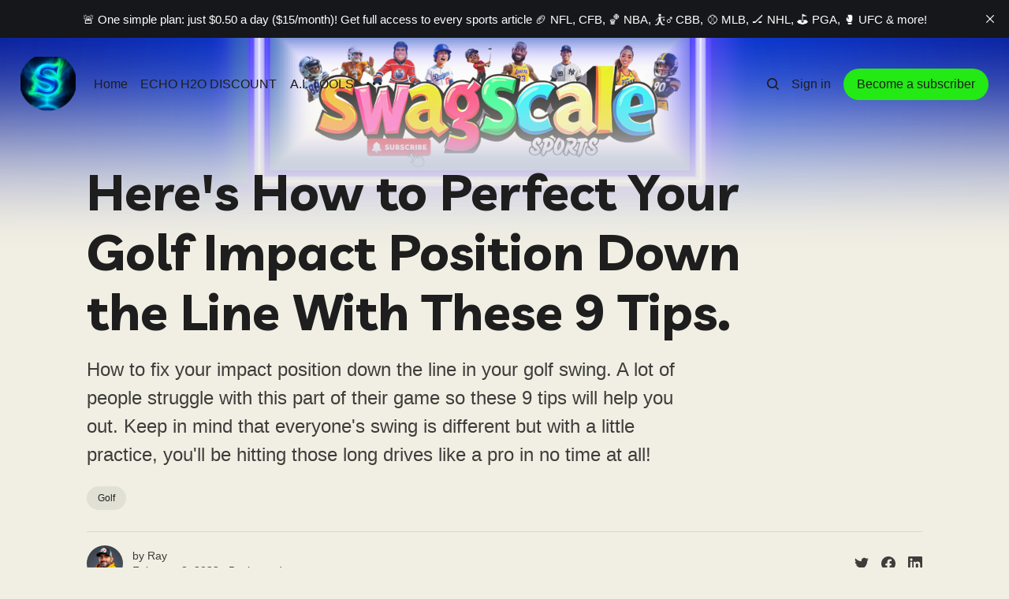

--- FILE ---
content_type: text/html; charset=utf-8
request_url: https://www.swagscale.com/perfect-your-golf-impact-position-down-the-line-with-these-9-tips/
body_size: 13804
content:
<!DOCTYPE html>
<html lang="en" class="sepia-mode">
	<head>
		<meta charset="utf-8">
		<meta http-equiv="X-UA-Compatible" content="IE=edge">
		<title>Here&#x27;s How to Perfect Your Golf Impact Position Down the Line With These 9 Tips.</title>
		<meta name="HandheldFriendly" content="True">
		<meta name="viewport" content="width=device-width, initial-scale=1">
		





<link rel="preconnect" href="https://fonts.googleapis.com"> 
<link rel="preconnect" href="https://fonts.gstatic.com" crossorigin>
<link rel="preload" as="style" href="https://fonts.googleapis.com/css2?family=Livvic:ital,wght@0,400;0,700;1,400;1,700&display=swap">
<link rel="stylesheet" href="https://fonts.googleapis.com/css2?family=Livvic:ital,wght@0,400;0,700;1,400;1,700&display=swap">












		<link rel="stylesheet" type="text/css" href="https://www.swagscale.com/assets/css/screen.css?v=5243a2f396">
		<style>
:root {
	--font-family-one: 'Livvic', sans-serif;
	--font-weight-one-light: 400;
	--font-weight-one-bold: 700;

	--font-family-two: 'Livvic', sans-serif;
	--font-weight-two-bold: 700;
}
</style>

		<script>
		/* getContrast.js
		––––––––––––––––––––––––––––––––––––––––––––––––––––
		Website : vanillajstoolkit.com/helpers/getcontrast/
		Authors : Chris Ferdinandi & Brian Suda
		License : MIT
		–––––––––––––––––––––––––––––––––––––––––––––––––––– */
		function getContrast(t){"use strict";return"#"===t.slice(0,1)&&(t=t.slice(1)),3===t.length&&(t=t.split("").map(function(t){return t+t}).join("")),(299*parseInt(t.substr(0,2),16)+587*parseInt(t.substr(2,2),16)+114*parseInt(t.substr(4,2),16))/1000>=128?"no-white-text":"is-white-text"}
		</script>
		<meta name="description" content="How to fix your impact position down the line in your golf swing. A lot of people struggle with this part of their game so these 9 tips will help you out. Keep in mind that everyone&#x27;s swing is different but with a little practice, you&#x27;ll be hitting those long drives like a pro in no time at all!">
    <link rel="icon" href="https://www.swagscale.com/content/images/size/w256h256/2025/08/Copy-of-Untitled-Brand-Template--180-x-180-px--6.png" type="image/png">
    <link rel="canonical" href="https://www.swagscale.com/perfect-your-golf-impact-position-down-the-line-with-these-9-tips/">
    <meta name="referrer" content="no-referrer-when-downgrade">
    
    <meta property="og:site_name" content="SwagScale ">
    <meta property="og:type" content="article">
    <meta property="og:title" content="Here&#x27;s How to Perfect Your Golf Impact Position Down the Line With These 9 Tips.">
    <meta property="og:description" content="How to fix your impact position down the line in your golf swing. A lot of people struggle with this part of their game so these 9 tips will help you out. Keep in mind that everyone&#x27;s swing is different but with a little practice, you&#x27;ll be hitting those long drives like a pro in no time at all!">
    <meta property="og:url" content="https://www.swagscale.com/perfect-your-golf-impact-position-down-the-line-with-these-9-tips/">
    <meta property="og:image" content="https://www.swagscale.com/content/images/size/w1200/2023/02/Untitled-design--16--1.jpg">
    <meta property="article:published_time" content="2023-02-08T18:18:17.000Z">
    <meta property="article:modified_time" content="2024-08-24T20:38:04.000Z">
    <meta property="article:tag" content="Golf">
    
    <meta property="article:publisher" content="https://www.facebook.com/swagscale">
    <meta name="twitter:card" content="summary_large_image">
    <meta name="twitter:title" content="Here&#x27;s How to Perfect Your Golf Impact Position Down the Line With These 9 Tips.">
    <meta name="twitter:description" content="How to fix your impact position down the line in your golf swing. A lot of people struggle with this part of their game so these 9 tips will help you out. Keep in mind that everyone&#x27;s swing is different but with a little practice, you&#x27;ll be hitting those long drives like a pro in no time at all!">
    <meta name="twitter:url" content="https://www.swagscale.com/perfect-your-golf-impact-position-down-the-line-with-these-9-tips/">
    <meta name="twitter:image" content="https://www.swagscale.com/content/images/size/w1200/2023/02/Untitled-design--16--1.jpg">
    <meta name="twitter:label1" content="Written by">
    <meta name="twitter:data1" content="Ray ">
    <meta name="twitter:label2" content="Filed under">
    <meta name="twitter:data2" content="Golf">
    <meta name="twitter:site" content="@swag_scale">
    <meta name="twitter:creator" content="@raymorrison23">
    <meta property="og:image:width" content="1200">
    <meta property="og:image:height" content="675">
    
    <script type="application/ld+json">
{
    "@context": "https://schema.org",
    "@type": "Article",
    "publisher": {
        "@type": "Organization",
        "name": "SwagScale ",
        "url": "https://www.swagscale.com/",
        "logo": {
            "@type": "ImageObject",
            "url": "https://www.swagscale.com/content/images/2025/08/Copy-of-Untitled-Brand-Template--180-x-180-px--5.png",
            "width": 60,
            "height": 60
        }
    },
    "author": {
        "@type": "Person",
        "name": "Ray ",
        "image": {
            "@type": "ImageObject",
            "url": "https://www.swagscale.com/content/images/2024/09/beaa5c73-61a6-474b-b839-92cc2bc37aea.jpg",
            "width": 1024,
            "height": 768
        },
        "url": "https://www.swagscale.com/author/ray/",
        "sameAs": [
            "https://x.com/raymorrison23"
        ]
    },
    "headline": "Here&#x27;s How to Perfect Your Golf Impact Position Down the Line With These 9 Tips.",
    "url": "https://www.swagscale.com/perfect-your-golf-impact-position-down-the-line-with-these-9-tips/",
    "datePublished": "2023-02-08T18:18:17.000Z",
    "dateModified": "2024-08-24T20:38:04.000Z",
    "image": {
        "@type": "ImageObject",
        "url": "https://www.swagscale.com/content/images/size/w1200/2023/02/Untitled-design--16--1.jpg",
        "width": 1200,
        "height": 675
    },
    "keywords": "Golf",
    "description": "How to fix your impact position down the line in your golf swing. A lot of people struggle with this part of their game so these 9 tips will help you out. Keep in mind that everyone&#x27;s swing is different but with a little practice, you&#x27;ll be hitting those long drives like a pro in no time at all!",
    "mainEntityOfPage": "https://www.swagscale.com/perfect-your-golf-impact-position-down-the-line-with-these-9-tips/"
}
    </script>

    <meta name="generator" content="Ghost 6.16">
    <link rel="alternate" type="application/rss+xml" title="SwagScale " href="https://www.swagscale.com/rss/">
    <script defer src="https://cdn.jsdelivr.net/ghost/portal@~2.58/umd/portal.min.js" data-i18n="true" data-ghost="https://www.swagscale.com/" data-key="67b5505977b852f25e04ac7da4" data-api="https://swagscale.ghost.io/ghost/api/content/" data-locale="en" crossorigin="anonymous"></script><style id="gh-members-styles">.gh-post-upgrade-cta-content,
.gh-post-upgrade-cta {
    display: flex;
    flex-direction: column;
    align-items: center;
    font-family: -apple-system, BlinkMacSystemFont, 'Segoe UI', Roboto, Oxygen, Ubuntu, Cantarell, 'Open Sans', 'Helvetica Neue', sans-serif;
    text-align: center;
    width: 100%;
    color: #ffffff;
    font-size: 16px;
}

.gh-post-upgrade-cta-content {
    border-radius: 8px;
    padding: 40px 4vw;
}

.gh-post-upgrade-cta h2 {
    color: #ffffff;
    font-size: 28px;
    letter-spacing: -0.2px;
    margin: 0;
    padding: 0;
}

.gh-post-upgrade-cta p {
    margin: 20px 0 0;
    padding: 0;
}

.gh-post-upgrade-cta small {
    font-size: 16px;
    letter-spacing: -0.2px;
}

.gh-post-upgrade-cta a {
    color: #ffffff;
    cursor: pointer;
    font-weight: 500;
    box-shadow: none;
    text-decoration: underline;
}

.gh-post-upgrade-cta a:hover {
    color: #ffffff;
    opacity: 0.8;
    box-shadow: none;
    text-decoration: underline;
}

.gh-post-upgrade-cta a.gh-btn {
    display: block;
    background: #ffffff;
    text-decoration: none;
    margin: 28px 0 0;
    padding: 8px 18px;
    border-radius: 4px;
    font-size: 16px;
    font-weight: 600;
}

.gh-post-upgrade-cta a.gh-btn:hover {
    opacity: 0.92;
}</style><script async src="https://js.stripe.com/v3/"></script>
    <script defer src="https://cdn.jsdelivr.net/ghost/sodo-search@~1.8/umd/sodo-search.min.js" data-key="67b5505977b852f25e04ac7da4" data-styles="https://cdn.jsdelivr.net/ghost/sodo-search@~1.8/umd/main.css" data-sodo-search="https://swagscale.ghost.io/" data-locale="en" crossorigin="anonymous"></script>
    <script defer src="https://cdn.jsdelivr.net/ghost/announcement-bar@~1.1/umd/announcement-bar.min.js" data-announcement-bar="https://www.swagscale.com/" data-api-url="https://www.swagscale.com/members/api/announcement/" crossorigin="anonymous"></script>
    <link href="https://www.swagscale.com/webmentions/receive/" rel="webmention">
    <script defer src="/public/cards.min.js?v=5243a2f396"></script>
    <link rel="stylesheet" type="text/css" href="/public/cards.min.css?v=5243a2f396">
    <script defer src="/public/member-attribution.min.js?v=5243a2f396"></script>
    <script defer src="/public/ghost-stats.min.js?v=5243a2f396" data-stringify-payload="false" data-datasource="analytics_events" data-storage="localStorage" data-host="https://www.swagscale.com/.ghost/analytics/api/v1/page_hit"  tb_site_uuid="d4f0c6ab-13d2-4d17-a6b3-8e38533fa20a" tb_post_uuid="84a60d0a-b252-4ff5-9b9f-62ed02fccb64" tb_post_type="post" tb_member_uuid="undefined" tb_member_status="undefined"></script><style>:root {--ghost-accent-color: #23e915;}</style>
    <style>
:root {
   --height-logo-header: 70px;
   --height-logo-footer: 150px;
}
</style>

<style>
:root {
   --opacity-cover: 250%
}
</style>

<!-- Google tag (gtag.js) -->
<script async src="https://www.googletagmanager.com/gtag/js?id=G-JYWX95TN0D"></script>
<script>
  window.dataLayer = window.dataLayer || [];
  function gtag(){dataLayer.push(arguments);}
  gtag('js', new Date());

  gtag('config', 'G-JYWX95TN0D');
</script>

<script type="text/javascript" src="//geniuslinkcdn.com/snippet.min.js" defer></script>
<script type="text/javascript">
document.addEventListener("DOMContentLoaded", function() {
var tsid =328379;
Genius.amazon.convertLinks(tsid, true, "https://buy.geni.us"); });
</script>

<script src="//assets.pinterest.com/js/pinit.js"
type="text/javascript" async defer
data-pin-hover="true"></script>

<!-- Pinterest Tag -->
<script>
!function(e){if(!window.pintrk){window.pintrk = function () {
window.pintrk.queue.push(Array.prototype.slice.call(arguments))};var
  n=window.pintrk;n.queue=[],n.version="3.0";var
  t=document.createElement("script");t.async=!0,t.src=e;var
  r=document.getElementsByTagName("script")[0];
  r.parentNode.insertBefore(t,r)}}("https://s.pinimg.com/ct/core.js");
pintrk('load', '2614211459160', {em: '<user_email_address>'});
pintrk('page');
</script>
<noscript>
<img height="1" width="1" style="display:none;" alt=""
  src="https://ct.pinterest.com/v3/?event=init&tid=2614211459160&pd[em]=<hashed_email_address>&noscript=1" />
</noscript>
<!-- end Pinterest Tag -->

<meta name="p:domain_verify" content="f49a4c0678ba3937f19f992f794b6d7d"/>

<!-- Google tag (gtag.js) -->
<script async src="https://www.googletagmanager.com/gtag/js?id=G-V396PXQBDH"></script>
<script>
  window.dataLayer = window.dataLayer || [];
  function gtag(){dataLayer.push(arguments);}
  gtag('js', new Date());

  gtag('config', 'G-V396PXQBDH');
</script>
	</head>
	<body class="post-template tag-golf">
		<script>!function(){"use strict";const t=document.body,o=getComputedStyle(t).getPropertyValue("--ghost-accent-color").trim();o&&t.classList.add(getContrast(o))}();</script>
		<div class="global-wrap">
			<div class="global-cover" style="background-image:url(/content/images/size/w1600/2025/08/Copy-of-Untitled--500-x-200-px---200-x-200-px---100-x-200-px---200-x-200-px---2560-x-1440-px---918-x-200-px---2048-x-1152-px---1500-x-500-px---820-x-360-px---2048-x-1152-px---4--1-1.png)"></div>

			<div class="global-content">
				<header class="header-section">
	<div class="header-wrap">
		<div class="header-logo global-logo is-header">	<a href="https://www.swagscale.com" class="is-logo"><img src="https://www.swagscale.com/content/images/2025/08/Copy-of-Untitled-Brand-Template--180-x-180-px--5.png" alt="SwagScale  home"></a>
</div>
		<div class="header-nav">
			<span class="header-search search-open is-mobile"><svg role="img" viewBox="0 0 24 24" xmlns="http://www.w3.org/2000/svg"><path d="M16.877 18.456l5.01 5.011c.208.197.484.308.771.308a1.118 1.118 0 00.809-1.888l-5.011-5.01c3.233-4.022 2.983-9.923-.746-13.654l-.291-.29a.403.403 0 00-.095-.075C13.307-.77 7.095-.649 3.223 3.223c-3.997 3.998-3.997 10.489 0 14.485 3.731 3.731 9.633 3.981 13.654.748zm-.784-13.617a7.96 7.96 0 010 11.254 7.961 7.961 0 01-11.253 0 7.96 7.96 0 010-11.254 7.961 7.961 0 0111.253 0z"/></svg>
</span>
			<input id="toggle" class="header-checkbox" type="checkbox">
			<label class="header-toggle" for="toggle">
				<span>
					<span class="bar"></span>
					<span class="bar"></span>
					<span class="bar"></span>
				</span>
			</label>
			<nav>
<ul>
	<li><a href="https://www.swagscale.com/">Home</a></li>
	<li><a href="https://echowater.com/?_ef_transaction_id=&oid=19&affid=1765">ECHO H2O DISCOUNT</a></li>
	<li><a href="https://www.aiville.com/home?affiliate_code=25af50">A.I. TOOLS</a></li>
	<li class="is-dropdown">
		<span><svg role="img" viewBox="0 0 20 4" xmlns="http://www.w3.org/2000/svg"><path d="M2 4A2 2 0 102.001.001 2 2 0 002 4zm8 0a2 2 0 10.001-3.999A2 2 0 0010 4zm8 0a2 2 0 10.001-3.999A2 2 0 0018 4z"/></svg></span>
		<ul>
			<li><a href="https://open.tastytrade.com/signup?referralCode=GHRKAKAHZV">Tasty Trades</a></li>
			<li><a href="https://www.swagscale.com/categories/">CATEGORIES</a></li>
			<li><a href="https://www.swagscale.com/all-sports-bundle/">NFL+NCAAF PACKAGE</a></li>
			<li><a href="https://www.swagscale.com/sports-betting-sites/">Sports Betting Sites</a></li>
			<li><a href="https://www.swagscale.com/about/">About</a></li>
			<li><a href="https://www.swagscale.com/author/">Author</a></li>
			<li><a href="https://www.swagscale.com/signin/">Sign In</a></li>
			<li><a href="https://www.swagscale.com/signup/">Sign Up</a></li>
			<li><a href="https://www.swagscale.com/contact-us/">Contact Us</a></li>
			<li><a href="https://www.swagscale.com/fulfillment-policy/">Fulfillment Policy</a></li>
			<li><a href="https://www.swagscale.com/cookies-policy/">Cookies Policy</a></li>
			<li><a href="https://www.swagscale.com/community-guidelines/">Community Guidelines</a></li>
			<li><a href="https://www.swagscale.com/refund-and-cancellation-policy/">Refund Policy &amp; Cancellation Policy</a></li>
			<li><a href="https://www.swagscale.com/security-policy/">Security Policy</a></li>
			<li><a href="https://www.swagscale.com/terms-of-use-for-payment-processing/">Terms of Use For Payment Processing</a></li>
		</ul>
	</li>
</ul>
<ul>
	<li class="header-search search-open is-desktop"><svg role="img" viewBox="0 0 24 24" xmlns="http://www.w3.org/2000/svg"><path d="m16.822 18.813 4.798 4.799c.262.248.61.388.972.388.772-.001 1.407-.637 1.407-1.409 0-.361-.139-.709-.387-.971l-4.799-4.797c3.132-4.108 2.822-10.005-.928-13.756l-.007-.007-.278-.278a.6985.6985 0 0 0-.13-.107C13.36-1.017 7.021-.888 3.066 3.067c-4.088 4.089-4.088 10.729 0 14.816 3.752 3.752 9.65 4.063 13.756.93Zm-.965-13.719c2.95 2.953 2.95 7.81 0 10.763-2.953 2.949-7.809 2.949-10.762 0-2.951-2.953-2.951-7.81 0-10.763 2.953-2.95 7.809-2.95 10.762 0Z"/></svg>
</li>
	<li class="signin"><a href="https://www.swagscale.com/signin/">Sign in</a></li>
<li class="signup"><a href="https://www.swagscale.com/membership/" class="global-button">Become a subscriber</a></li>
</ul>
</nav>
		</div>
	</div>
</header>				<main class="global-main">
					<progress class="post-progress"></progress>
<article class="post-section is-sidebar">
	<div class="post-header">
	<div class="post-header-wrap global-padding">
		<div class="post-header-content">
			
			<h1 class="post-title global-title">Here&#x27;s How to Perfect Your Golf Impact Position Down the Line With These 9 Tips.</h1>
			<p class="post-excerpt global-excerpt">How to fix your impact position down the line in your golf swing. A lot of people struggle with this part of their game so these 9 tips will help you out. Keep in mind that everyone&#x27;s swing is different but with a little practice, you&#x27;ll be hitting those long drives like a pro in no time at all!</p>
			<div class="post-tags global-tags"><a href="/tag/golf/">Golf</a></div>
			<div class="post-meta-wrap">
				<div class="global-meta is-full-meta is-post">
	<div class="global-meta-wrap">
		<div>
			<div class="global-meta-avatar is-image global-image">
				<a href="/author/ray/" class="global-link" title="Ray "></a>
				<img src="/content/images/size/w300/2024/09/beaa5c73-61a6-474b-b839-92cc2bc37aea.jpg" alt="Ray " loading="lazy">			</div>
		</div>
	</div>
	<div class="global-meta-content">
		<div>
			by
			<a href="/author/ray/">Ray </a>
		</div>
		<time datetime="2023-02-08"><span>February 8, 2023 ∙ </span>5 min read</time>
	</div>
</div>
					<div class="post-share-wrap">
		<a href="https://twitter.com/intent/tweet?text=Here's%20How%20to%20Perfect%20Your%20Golf%20Impact%20Position%20Down%20the%20Line%20With%20These%209%20Tips.&amp;url=https://www.swagscale.com/perfect-your-golf-impact-position-down-the-line-with-these-9-tips/" target="_blank" rel="noopener" aria-label="Share on Twitter"><svg role="img" viewBox="0 0 24 24" xmlns="http://www.w3.org/2000/svg"><path d="M23.954 4.569c-.885.389-1.83.654-2.825.775 1.014-.611 1.794-1.574 2.163-2.723-.951.555-2.005.959-3.127 1.184-.896-.959-2.173-1.559-3.591-1.559-2.717 0-4.92 2.203-4.92 4.917 0 .39.045.765.127 1.124C7.691 8.094 4.066 6.13 1.64 3.161c-.427.722-.666 1.561-.666 2.475 0 1.71.87 3.213 2.188 4.096-.807-.026-1.566-.248-2.228-.616v.061c0 2.385 1.693 4.374 3.946 4.827-.413.111-.849.171-1.296.171-.314 0-.615-.03-.916-.086.631 1.953 2.445 3.377 4.604 3.417-1.68 1.319-3.809 2.105-6.102 2.105-.39 0-.779-.023-1.17-.067 2.189 1.394 4.768 2.209 7.557 2.209 9.054 0 13.999-7.496 13.999-13.986 0-.209 0-.42-.015-.63.961-.689 1.8-1.56 2.46-2.548l-.047-.02z"/></svg></a>
		<a href="https://www.facebook.com/sharer/sharer.php?u=https://www.swagscale.com/perfect-your-golf-impact-position-down-the-line-with-these-9-tips/" target="_blank" rel="noopener" aria-label="Share on Facebook"><svg role="img" viewBox="0 0 24 24" xmlns="http://www.w3.org/2000/svg"><path d="M23.9981 11.9991C23.9981 5.37216 18.626 0 11.9991 0C5.37216 0 0 5.37216 0 11.9991C0 17.9882 4.38789 22.9522 10.1242 23.8524V15.4676H7.07758V11.9991H10.1242V9.35553C10.1242 6.34826 11.9156 4.68714 14.6564 4.68714C15.9692 4.68714 17.3424 4.92149 17.3424 4.92149V7.87439H15.8294C14.3388 7.87439 13.8739 8.79933 13.8739 9.74824V11.9991H17.2018L16.6698 15.4676H13.8739V23.8524C19.6103 22.9522 23.9981 17.9882 23.9981 11.9991Z"/></svg></a>
		<a href="https://www.linkedin.com/shareArticle?mini=true&amp;title=Here's%20How%20to%20Perfect%20Your%20Golf%20Impact%20Position%20Down%20the%20Line%20With%20These%209%20Tips.&amp;url=https://www.swagscale.com/perfect-your-golf-impact-position-down-the-line-with-these-9-tips/" target="_blank" rel="noopener" aria-label="Share on Linkedin"><svg role="img" viewBox="0 0 24 24" xmlns="http://www.w3.org/2000/svg"><path d="M20.447 20.452h-3.554v-5.569c0-1.328-.027-3.037-1.852-3.037-1.853 0-2.136 1.445-2.136 2.939v5.667H9.351V9h3.414v1.561h.046c.477-.9 1.637-1.85 3.37-1.85 3.601 0 4.267 2.37 4.267 5.455v6.286zM5.337 7.433c-1.144 0-2.063-.926-2.063-2.065 0-1.138.92-2.063 2.063-2.063 1.14 0 2.064.925 2.064 2.063 0 1.139-.925 2.065-2.064 2.065zm1.782 13.019H3.555V9h3.564v11.452zM22.225 0H1.771C.792 0 0 .774 0 1.729v20.542C0 23.227.792 24 1.771 24h20.451C23.2 24 24 23.227 24 22.271V1.729C24 .774 23.2 0 22.222 0h.003z"/></svg></a>
	</div>
			</div>
		</div>
	</div>
</div>	<div class="post-wrap global-padding">
		<div class="post-sidebar">
		<div class="is-featured">
	<small class="global-subtitle">Editor’s Choice</small>
	<a href="/nfl-conference-championship-games-1-25-26/">
		<img src="/content/images/size/w300/2026/01/Untitled-design--19--52.png" alt="" loading="lazy">		<div>
			<h3 class="post-sidebar-title">🏈 NFL Conference Championship Games:  (1/25/26)</h3>
		</div>
	</a>
	<a href="/nfl-wild-card-round-games-texans-vs-steelers-more-1-10-26/">
		<img src="/content/images/size/w300/2026/01/Untitled-design--19--24.png" alt="" loading="lazy">		<div>
			<h3 class="post-sidebar-title">🏈 NFL Wild Card Round Games: Texans vs Steelers &amp; More (1/10/26)</h3>
		</div>
	</a>
	<a href="/week-18-saturday-games-car-tb-sea-49ers-1-3-26/">
		<img src="/content/images/size/w300/2026/01/Untitled-design--19--3.png" alt="" loading="lazy">		<div>
			<h3 class="post-sidebar-title">🏈 Week 18 Saturday Games: Car,TB,SEA &amp; 49ers (1/3/26)</h3>
		</div>
	</a>
</div>
			<div class="subscribe-form global-radius is-sticky">
		<div class="global-dynamic-color">
			<small class="global-subtitle">Newsletter</small>
			<h3 class="subscribe-title">Get all the latest posts delivered straight to your inbox.</h3>
		</div>
		<div class="subscribe-wrap">
			<form data-members-form="subscribe" data-members-autoredirect="false">
				<input data-members-email type="email" placeholder="Your email address" aria-label="Your email address" required>
				<button class="global-button no-color" type="submit">Subscribe</button>
			</form>
			<div class="subscribe-alert global-dynamic-color">
				<span class="alert-loading global-alert">Processing your application</span>
				<span class="alert-success global-alert">Please check your inbox and click the link to confirm your subscription.</span>
				<span class="alert-error global-alert">There was an error sending the email</span>
			</div>
		</div>
	</div>
		</div>
		<div class="post-content">
			<h1 id=""></h1><p>For most golfers, getting their golf impact position down is a struggle with their golf swing. But with these 9 tips, you can start to feel more confident when it comes to your golf swing, and have more control over where the golf ball goes. Whether you’re a beginner or an experienced player, these tips will help you master your impact position and hit the golf ball better.</p><h2 id="start-with-the-basics"><strong>Start with the Basics:</strong></h2><p>Before you try anything fancy, make sure that you understand the basics of how to properly take your golf club and set up for a golf shot. Make sure that you know where your feet should be positioned during setup, what your grip should look like, and how to align yourself toward the target line so you can hit good golf shots on the golf course. Once you have these fundamentals down, then move on to more advanced techniques for your own swing.</p><figure class="kg-card kg-bookmark-card"><a class="kg-bookmark-container" href="https://www.swagscale.com/golf-for-beginners-clubs/"><div class="kg-bookmark-content"><div class="kg-bookmark-title">Golf for Beginners Clubs: Because You’re Not Tiger Woods...Yet!</div><div class="kg-bookmark-description">Are you new to golf and don’t know where to begin? Or maybe you are looking for a helpful guide on clubs that can give you the edge over your friends. I’m going to walk you through all the basics of golf club selection and how to make sure you end up with the perfect set for your game.</div><div class="kg-bookmark-metadata"><img class="kg-bookmark-icon" src="https://www.swagscale.com/content/images/size/w256h256/2024/06/Untitled-design--17--1.png" alt=""><span class="kg-bookmark-author">SwagScale</span><span class="kg-bookmark-publisher">Ray</span></div></div><div class="kg-bookmark-thumbnail"><img src="https://www.swagscale.com/content/images/2023/09/BEGINNER-GOLF-CLUB-SETS.jpg" alt=""></div></a></figure><h2 id="learn-from-the-pros"><strong>Learn from the Pros:</strong></h2><p>One of the best ways to learn about how to perfect your impact position is by studying a golf swing like Matthew Wolff or Adam Scott's golf swing. Pay attention to how they set up their own swing and how they create a powerful impact position down the line. Watching their golf swing can give you valuable insight into what you need to do to play great golf</p><h2 id="practice-makes-perfect"><strong>Practice Makes Perfect:</strong></h2><p>Practicing is key to mastering your golf swing! Get out on the course as often as possible and try different drills and techniques until you find something that works for you and your unique swing style. You need to get rid of your old swing and tailor it to a PGA tour professional's golf swing.</p><figure class="kg-card kg-bookmark-card"><a class="kg-bookmark-container" href="https://www.swagscale.com/best-game-improving-golf-clubs/"><div class="kg-bookmark-content"><div class="kg-bookmark-title">The Top 8 Best Game-Improving Golf Clubs!</div><div class="kg-bookmark-description">Are you looking to improve your golf game? Do you know which clubs will give you maximum impact for the least amount of money? I’ll show you the top 8 best game-improving golf clubs that won’t break your bank!</div><div class="kg-bookmark-metadata"><img class="kg-bookmark-icon" src="https://www.swagscale.com/content/images/size/w256h256/2024/06/Untitled-design--17--1.png" alt=""><span class="kg-bookmark-author">SwagScale</span><span class="kg-bookmark-publisher">Ray</span></div></div><div class="kg-bookmark-thumbnail"><img src="https://www.swagscale.com/content/images/2023/10/Game-Improvement-CLubs.jpg" alt=""></div></a></figure><div class="kg-card kg-callout-card kg-callout-card-accent"><div class="kg-callout-emoji">💡</div><div class="kg-callout-text">Check out, <a href="https://www.swagscale.com/callaway-epic-iron-specs/" rel="noreferrer"><b><strong style="white-space: pre-wrap;">Epic Irons</strong></b></a><b><strong style="white-space: pre-wrap;">, </strong></b><a href="https://www.swagscale.com/taylormade-sim-max-driver-vs-callaway-mavrik-irons/" rel="noreferrer"><b><strong style="white-space: pre-wrap;">SIM Max Driver</strong></b></a><b><strong style="white-space: pre-wrap;">, </strong></b><a href="https://www.swagscale.com/the-best-mizuno-blades/" rel="noreferrer"><b><strong style="white-space: pre-wrap;">Best Mizuno Blades. </strong></b></a></div></div><h2 id="know-your-swing-inside-out"><strong>Know Your Swing Inside Out:</strong></h2><p>The key to understanding how all of your body parts work together throughout each part of the golf swing motion. From setting up correctly at address and all the way through follow-through, all parts of your body must be working in harmony in order for your shots to fly straight and land on target!</p><h2 id="use-george-gankas%E2%80%99-methodology"><strong>Use George Gankas’ Methodology:</strong></h2><p>George Gankas is one of today's top instructors when it comes to teaching young players how to improve their swing technique and get better results out on the course - his method involves focusing on creating good lower body torque during setup as well as getting maximum club head speed through proper use of left arm rotation during impact down the line - following this methodology can drastically improve your golf swing!</p><figure class="kg-card kg-bookmark-card"><a class="kg-bookmark-container" href="https://www.swagscale.com/essential-pickleball-drills/"><div class="kg-bookmark-content"><div class="kg-bookmark-title">Master the Court: Essential Pickleball Drills for Sharpening Your Game!</div><div class="kg-bookmark-description">Hey there, Pickleball enthusiasts! Welcome to a court-side experience that’s about to elevate your game to new heights. We’re diving into the world of Essential Pickleball Drills – your ticket to sharpening those skills and dominating the court!</div><div class="kg-bookmark-metadata"><img class="kg-bookmark-icon" src="https://www.swagscale.com/content/images/size/w256h256/2024/03/ray-1.png" alt=""><span class="kg-bookmark-author">SwagScale</span><span class="kg-bookmark-publisher">Kim</span></div></div><div class="kg-bookmark-thumbnail"><img src="https://www.swagscale.com/content/images/2023/12/pickleball-drills.jpg" alt=""></div></a></figure><h2 id="try-different-drills"><strong>Try Different Drills:</strong></h2><p>There are tons of drills out there designed specifically for improving one's golf swing impact position down the line - try them all out until you find one that works best for you! Focus on keeping a consistent tempo throughout each drill with your swing while also paying special attention to keeping your head still so that it stays in alignment with both arms during each shot's contact zone with its target line - this will ensure maximum power transfer from club head into golf ball upon hitting it cleanly.</p><h2 id="take-videos-of-your-swing-and-get-lessons-from-pga-tour-pros"><strong>Take Videos of Your Swing and Get Lessons from PGA Tour Pros:</strong></h2><p>If practicing alone isn't enough, take videos of your unique swing or take lessons from PGA Tour pros! Many PGA Tour Professionals offer online lessons where they break down their own swing, talking through each step along with helpful visual aids to help young players. Seeing somebody else's swing in motion can help give perspective on what works best for achieving what you want in golf.</p><h2 id="analyze-old-swings"><strong>Analyze Old Swings :</strong></h2><p>It's always useful analyzing older footage of yourself or other great players. By looking back at a previous swing, you can identify areas needing improvement! This helps people analyze their own swings more objectively so can tweak them accordingly in order to achieve optimal performance out there on any given day.</p><h2 id="find-a-role-model"><strong>Find a Role Model:</strong></h2><p>Finally, find someone who has achieved success on the PGA Tour like Matthew Wolff, you can strive to emulate them! Whether it be some PGA Tour Professional close by or one far away (like Matthew Wolff), study their techniques closely so that you may incorporate aspects into your own swings. Of course, remember not everyone has an identical swing - stay true to yourself but never forget those around us who have achieved greatness before us!</p><h2 id="swagscale-advice-for-you"><strong>Swagscale Advice For You :</strong></h2><p>Following these nine tips will put any golfer on track toward mastering his/her impact position down the line. With patience and dedication, anyone can begin playing better golf than ever before! Remember, don't be afraid to take risks or experiment with different techniques (Matthew Wolff and Jim Furyk have a unique golf swing)  - after all, no two people have exactly the same swing! Go out and practice and become a PGA Tour player someday!</p><p>Your Golf Guru,</p><p>Ray</p><p>PS: You will need golf shoes to practice so check this article on the 8 Best Spikeless Golf Shoes below.  Also, we put a video below on PGA Tour Pro Matthew Wolff so you can see his swing.</p><div class="kg-card kg-button-card kg-align-center"><a href="https://www.swagscale.com/forget-about-terrible-traction-the-8-best-spikeless-golf-shoes-you-need-now-for-men/" class="kg-btn kg-btn-accent">Tap Here To See The Best 8 Spikeless Golf Shoes!</a></div><p></p><div class="kg-card kg-callout-card kg-callout-card-green"><div class="kg-callout-emoji">💰</div><div class="kg-callout-text">Would you love to do what I do? Talk about your favorite products all day long. Look no further! With this <a href="https://hop.clickbank.net/?vendor=ambsdr&amp;affiliate=sheriffdog&amp;cbpage=main"><b><strong style="white-space: pre-wrap;">free virtual workshop</strong></b></a>, you can learn how ordinary people make money on the internet!</div></div><p></p><blockquote>*<em>*We hope you find the thing that makes you smile from the list above!  Each product was independently selected by our editors. Some may have been sent as samples for us to fiddle with, but all opinions in this article are our own.  Oh, and FYI — Swagscale may collect a share of sales or other compensation from the links on this page if you decide to buy something (that's how we stay in business). Reviews have been edited for length and clarity.  Enjoy finding the thing that makes you smile in this article!</em></blockquote><p></p><figure class="kg-card kg-embed-card"><iframe width="200" height="113" src="https://www.youtube.com/embed/r2keCNyqEhQ?feature=oembed" frameborder="0" allow="accelerometer; autoplay; clipboard-write; encrypted-media; gyroscope; picture-in-picture; web-share" allowfullscreen="" title="Matt Wolff's Golf Swing in SUPER Slow Motion | TaylorMade Golf"></iframe></figure>
			<div class="post-share">
	<div class="post-share-wrap">
		<a href="https://twitter.com/intent/tweet?text=Here's%20How%20to%20Perfect%20Your%20Golf%20Impact%20Position%20Down%20the%20Line%20With%20These%209%20Tips.&amp;url=https://www.swagscale.com/perfect-your-golf-impact-position-down-the-line-with-these-9-tips/" target="_blank" rel="noopener" aria-label="Share on Twitter"><svg role="img" viewBox="0 0 24 24" xmlns="http://www.w3.org/2000/svg"><path d="M23.954 4.569c-.885.389-1.83.654-2.825.775 1.014-.611 1.794-1.574 2.163-2.723-.951.555-2.005.959-3.127 1.184-.896-.959-2.173-1.559-3.591-1.559-2.717 0-4.92 2.203-4.92 4.917 0 .39.045.765.127 1.124C7.691 8.094 4.066 6.13 1.64 3.161c-.427.722-.666 1.561-.666 2.475 0 1.71.87 3.213 2.188 4.096-.807-.026-1.566-.248-2.228-.616v.061c0 2.385 1.693 4.374 3.946 4.827-.413.111-.849.171-1.296.171-.314 0-.615-.03-.916-.086.631 1.953 2.445 3.377 4.604 3.417-1.68 1.319-3.809 2.105-6.102 2.105-.39 0-.779-.023-1.17-.067 2.189 1.394 4.768 2.209 7.557 2.209 9.054 0 13.999-7.496 13.999-13.986 0-.209 0-.42-.015-.63.961-.689 1.8-1.56 2.46-2.548l-.047-.02z"/></svg></a>
		<a href="https://www.facebook.com/sharer/sharer.php?u=https://www.swagscale.com/perfect-your-golf-impact-position-down-the-line-with-these-9-tips/" target="_blank" rel="noopener" aria-label="Share on Facebook"><svg role="img" viewBox="0 0 24 24" xmlns="http://www.w3.org/2000/svg"><path d="M23.9981 11.9991C23.9981 5.37216 18.626 0 11.9991 0C5.37216 0 0 5.37216 0 11.9991C0 17.9882 4.38789 22.9522 10.1242 23.8524V15.4676H7.07758V11.9991H10.1242V9.35553C10.1242 6.34826 11.9156 4.68714 14.6564 4.68714C15.9692 4.68714 17.3424 4.92149 17.3424 4.92149V7.87439H15.8294C14.3388 7.87439 13.8739 8.79933 13.8739 9.74824V11.9991H17.2018L16.6698 15.4676H13.8739V23.8524C19.6103 22.9522 23.9981 17.9882 23.9981 11.9991Z"/></svg></a>
		<a href="https://www.linkedin.com/shareArticle?mini=true&amp;title=Here's%20How%20to%20Perfect%20Your%20Golf%20Impact%20Position%20Down%20the%20Line%20With%20These%209%20Tips.&amp;url=https://www.swagscale.com/perfect-your-golf-impact-position-down-the-line-with-these-9-tips/" target="_blank" rel="noopener" aria-label="Share on Linkedin"><svg role="img" viewBox="0 0 24 24" xmlns="http://www.w3.org/2000/svg"><path d="M20.447 20.452h-3.554v-5.569c0-1.328-.027-3.037-1.852-3.037-1.853 0-2.136 1.445-2.136 2.939v5.667H9.351V9h3.414v1.561h.046c.477-.9 1.637-1.85 3.37-1.85 3.601 0 4.267 2.37 4.267 5.455v6.286zM5.337 7.433c-1.144 0-2.063-.926-2.063-2.065 0-1.138.92-2.063 2.063-2.063 1.14 0 2.064.925 2.064 2.063 0 1.139-.925 2.065-2.064 2.065zm1.782 13.019H3.555V9h3.564v11.452zM22.225 0H1.771C.792 0 0 .774 0 1.729v20.542C0 23.227.792 24 1.771 24h20.451C23.2 24 24 23.227 24 22.271V1.729C24 .774 23.2 0 22.222 0h.003z"/></svg></a>
		<a href="javascript:" class="post-share-link" id="copy" data-clipboard-target="#copy-link" aria-label="Copy link"><svg role="img" viewBox="0 0 33 24" xmlns="http://www.w3.org/2000/svg"><path d="M27.3999996,13.4004128 L21.7999996,13.4004128 L21.7999996,19 L18.9999996,19 L18.9999996,13.4004128 L13.3999996,13.4004128 L13.3999996,10.6006192 L18.9999996,10.6006192 L18.9999996,5 L21.7999996,5 L21.7999996,10.6006192 L27.3999996,10.6006192 L27.3999996,13.4004128 Z M12,20.87 C7.101,20.87 3.13,16.898 3.13,12 C3.13,7.102 7.101,3.13 12,3.13 C12.091,3.13 12.181,3.139 12.272,3.142 C9.866,5.336 8.347,8.487 8.347,12 C8.347,15.512 9.866,18.662 12.271,20.857 C12.18,20.859 12.091,20.87 12,20.87 Z M20.347,0 C18.882,0 17.484,0.276 16.186,0.756 C14.882,0.271 13.473,0 12,0 C5.372,0 0,5.373 0,12 C0,18.628 5.372,24 12,24 C13.471,24 14.878,23.726 16.181,23.242 C17.481,23.724 18.88,24 20.347,24 C26.975,24 32.347,18.628 32.347,12 C32.347,5.373 26.975,0 20.347,0 Z"/></svg></a>
		<small class="share-link-info global-alert">The link has been copied!</small>
	</div>
	<input type="text" value="https://www.swagscale.com/perfect-your-golf-impact-position-down-the-line-with-these-9-tips/" id="copy-link" aria-label="Copy link input">
</div>
		</div>
	</div>
</article>
<aside class="navigation-section global-padding">
	<div class="navigation-wrap">
		<a href="/9-portable-power-stations/" class="navigation-next">
			<small class="global-subtitle">Newer post</small>
			<div>
				<div class="navigation-image global-image-orientation global-image global-radius is-square">
					<img src="/content/images/size/w300/2023/02/portable-power-stations-1.jpg" alt="" loading="lazy">				</div>
				<div class="navigation-title">
					<div><h3>Take Charge: 9 Portable Power Stations for the Savvy Traveler</h3></div>
				</div>
			</div>
		</a>
		<a href="/best-3-ambidextrous-baseball-glove-options-around/" class="navigation-prev">
			<small class="global-subtitle">Older post</small>
			<div>
				<div class="navigation-title">
					<div><h3>Catch &#x27;Em All With the Best 3 Ambidextrous Baseball Glove Options Around</h3></div>
				</div>
				<div class="navigation-image global-image-orientation global-image global-radius is-square">
					<img src="/content/images/size/w300/2023/02/Untitled-design--15-.jpg" alt="" loading="lazy">				</div>
			</div>
		</a>
	</div>
</aside>		<div class="special-section global-padding">
	<small class="global-subtitle">You might also like</small>
	<div class="special-wrap">
		<article class="item is-special">
	<div class="item-image global-image global-image-orientation global-radius">
		<a href="/nba-nhl-pga-and-cbb-saturday-mavericks-vs-rockets-more-1-31-26/" class="global-link" aria-label="🏀 NBA, NHL, PGA and CBB Saturday: Mavericks vs Rockets &amp; More (1/31/26)!"></a>
		<img srcset="/content/images/size/w300/2026/01/Untitled-design--19--65.png 300w, 
			 /content/images/size/w600/2026/01/Untitled-design--19--65.png 600w"
	 sizes="(max-width:480px) 300px, 600px"
	 src="/content/images/size/w600/2026/01/Untitled-design--19--65.png"
	 loading="lazy"
	 alt="">
	</div>
	<div class="item-content">
		<h2 class="item-title"><a href="/nba-nhl-pga-and-cbb-saturday-mavericks-vs-rockets-more-1-31-26/">🏀 NBA, NHL, PGA and CBB Saturday: Mavericks vs Rockets &amp; More (1/31/26)!</a></h2>
		<div class="global-meta">
	<div class="global-meta-content">
		by
		<a href="/author/ray/">Ray </a>
	</div>
</div>
	</div>
</article>
		<article class="item is-special">
	<div class="item-image global-image global-image-orientation global-radius">
		<a href="/nba-nhl-and-cbb-flex-friday-michigan-vs-msu-more-1-30-26/" class="global-link" aria-label="🏀 NBA, NHL, and CBB Flex Friday: Michigan vs MSU &amp; More (1/30/26)!"></a>
		<img srcset="/content/images/size/w300/2026/01/Untitled-design--19--64.png 300w, 
			 /content/images/size/w600/2026/01/Untitled-design--19--64.png 600w"
	 sizes="(max-width:480px) 300px, 600px"
	 src="/content/images/size/w600/2026/01/Untitled-design--19--64.png"
	 loading="lazy"
	 alt="">
	</div>
	<div class="item-content">
		<h2 class="item-title"><a href="/nba-nhl-and-cbb-flex-friday-michigan-vs-msu-more-1-30-26/">🏀 NBA, NHL, and CBB Flex Friday: Michigan vs MSU &amp; More (1/30/26)!</a></h2>
		<div class="global-meta">
	<div class="global-meta-content">
		by
		<a href="/author/ray/">Ray </a>
	</div>
</div>
	</div>
</article>
		<article class="item is-special">
	<div class="item-image global-image global-image-orientation global-radius">
		<a href="/nba-nhl-cbb-pga-thursday-okc-vs-timberwolves-more-1-29-26/" class="global-link" aria-label="🏀 NBA, NHL,CBB &amp; PGA Thursday: OKC vs Timberwolves &amp; More (1/29/26)!"></a>
		<img srcset="/content/images/size/w300/2026/01/Untitled-design--19--62.png 300w, 
			 /content/images/size/w600/2026/01/Untitled-design--19--62.png 600w"
	 sizes="(max-width:480px) 300px, 600px"
	 src="/content/images/size/w600/2026/01/Untitled-design--19--62.png"
	 loading="lazy"
	 alt="">
	</div>
	<div class="item-content">
		<h2 class="item-title"><a href="/nba-nhl-cbb-pga-thursday-okc-vs-timberwolves-more-1-29-26/">🏀 NBA, NHL,CBB &amp; PGA Thursday: OKC vs Timberwolves &amp; More (1/29/26)!</a></h2>
		<div class="global-meta">
	<div class="global-meta-content">
		by
		<a href="/author/ray/">Ray </a>
	</div>
</div>
	</div>
</article>
		<article class="item is-special">
	<div class="item-image global-image global-image-orientation global-radius">
		<a href="/nba-nhl-cbb-pga-wednesday-spurs-vs-rockets-more-1-28-26/" class="global-link" aria-label="🏀 NBA, NHL,CBB &amp; PGA Wednesday: Spurs vs Rockets &amp; More (1/28/26)!"></a>
		<img srcset="/content/images/size/w300/2026/01/Untitled-design--19--60.png 300w, 
			 /content/images/size/w600/2026/01/Untitled-design--19--60.png 600w"
	 sizes="(max-width:480px) 300px, 600px"
	 src="/content/images/size/w600/2026/01/Untitled-design--19--60.png"
	 loading="lazy"
	 alt="">
	</div>
	<div class="item-content">
		<h2 class="item-title"><a href="/nba-nhl-cbb-pga-wednesday-spurs-vs-rockets-more-1-28-26/">🏀 NBA, NHL,CBB &amp; PGA Wednesday: Spurs vs Rockets &amp; More (1/28/26)!</a></h2>
		<div class="global-meta">
	<div class="global-meta-content">
		by
		<a href="/author/ray/">Ray </a>
	</div>
</div>
	</div>
</article>
		<article class="item is-special">
	<div class="item-image global-image global-image-orientation global-radius">
		<a href="/british-open-round-1-7-16-25/" class="global-link" aria-label="British Open Round 1 (7/16/25)!"></a>
		<img srcset="/content/images/size/w300/2025/07/Title--3--45.png 300w, 
			 /content/images/size/w600/2025/07/Title--3--45.png 600w"
	 sizes="(max-width:480px) 300px, 600px"
	 src="/content/images/size/w600/2025/07/Title--3--45.png"
	 loading="lazy"
	 alt="">
	</div>
	<div class="item-content">
		<h2 class="item-title"><a href="/british-open-round-1-7-16-25/">British Open Round 1 (7/16/25)!</a></h2>
		<div class="global-meta">
	<div class="global-meta-content">
		by
		<a href="/author/ray/">Ray </a>
	</div>
</div>
	</div>
</article>
	</div>
</div>
				</main>
				<footer class="footer-section global-footer">
	<div class="global-padding">
	<small class="subscribe-form-subtitle global-subtitle">Newsletter</small>
	<div class="subscribe-form global-radius">
		<div class="global-dynamic-color">
			<h3 class="subscribe-title">Get all the latest posts delivered straight to your inbox.</h3>
		</div>
		<div class="subscribe-wrap">
			<form data-members-form="subscribe" data-members-autoredirect="false">
				<input data-members-email type="email" placeholder="Your email address" aria-label="Your email address" required>
				<button class="global-button no-color" type="submit">Subscribe</button>
			</form>
			<div class="subscribe-alert global-dynamic-color">
				<span class="alert-loading global-alert">Processing your application</span>
				<span class="alert-success global-alert">Please check your inbox and click the link to confirm your subscription.</span>
				<span class="alert-error global-alert">There was an error sending the email</span>
			</div>
		</div>
	</div>
</div>
	<div class="footer-wrap global-padding">
		<div class="footer-content">
			<div class="footer-logo-wrap">
				<div class="global-logo is-footer">	<a href="https://www.swagscale.com" class="is-logo"><img src="https://www.swagscale.com/content/images/2025/08/Copy-of-Untitled-Brand-Template--180-x-180-px--5.png" alt="SwagScale  home"></a>
</div>
				<p class="footer-description">Swagscale: Sports Picks That Give you Insight and Make You Money!</p>
			</div>
			<div class="footer-subscribe">
	<a href="https://www.swagscale.com/membership/" class="global-button">Become a subscriber →</a>
	<small>Get all the latest posts delivered straight to your inbox.</small>
</div>
		</div>
		<div class="footer-nav">
			<div class="footer-nav-column is-social">
				<small>Social</small>
				<ul>
					<li><a href="https://www.facebook.com/swagscale" target="_blank" rel="noopener"><svg role="img" viewBox="0 0 24 24" xmlns="http://www.w3.org/2000/svg"><path d="M23.9981 11.9991C23.9981 5.37216 18.626 0 11.9991 0C5.37216 0 0 5.37216 0 11.9991C0 17.9882 4.38789 22.9522 10.1242 23.8524V15.4676H7.07758V11.9991H10.1242V9.35553C10.1242 6.34826 11.9156 4.68714 14.6564 4.68714C15.9692 4.68714 17.3424 4.92149 17.3424 4.92149V7.87439H15.8294C14.3388 7.87439 13.8739 8.79933 13.8739 9.74824V11.9991H17.2018L16.6698 15.4676H13.8739V23.8524C19.6103 22.9522 23.9981 17.9882 23.9981 11.9991Z"/></svg>Facebook</a></li>
					<li><a href="https://x.com/swag_scale" target="_blank" rel="noopener"><svg role="img" viewBox="0 0 24 24" xmlns="http://www.w3.org/2000/svg"><path d="M23.954 4.569c-.885.389-1.83.654-2.825.775 1.014-.611 1.794-1.574 2.163-2.723-.951.555-2.005.959-3.127 1.184-.896-.959-2.173-1.559-3.591-1.559-2.717 0-4.92 2.203-4.92 4.917 0 .39.045.765.127 1.124C7.691 8.094 4.066 6.13 1.64 3.161c-.427.722-.666 1.561-.666 2.475 0 1.71.87 3.213 2.188 4.096-.807-.026-1.566-.248-2.228-.616v.061c0 2.385 1.693 4.374 3.946 4.827-.413.111-.849.171-1.296.171-.314 0-.615-.03-.916-.086.631 1.953 2.445 3.377 4.604 3.417-1.68 1.319-3.809 2.105-6.102 2.105-.39 0-.779-.023-1.17-.067 2.189 1.394 4.768 2.209 7.557 2.209 9.054 0 13.999-7.496 13.999-13.986 0-.209 0-.42-.015-.63.961-.689 1.8-1.56 2.46-2.548l-.047-.02z"/></svg>Twitter</a></li>
					

				</ul>
			</div>
			




<div class="footer-nav-column">
	<small>Links</small>
	<ul>
		<li><a href="https://www.swagscale.com/privacy-policy/">Privacy Policy</a></li>
		<li><a href="https://www.swagscale.com/terms-conditions/">Terms of Service</a></li>
		<li><a href="https://www.swagscale.com/disclaimer/">Disclaimer</a></li>
		<li><a href="https://www.swagscale.com/sitemap.xml">Sitemap</a></li>
	</ul>
</div>

<div class="footer-nav-column">
	<small>Links</small>
	<ul>
		<li><a href="https://www.swagscale.com/rss/">RSS</a></li>
		<li><a href="https://www.swagscale.com/sitemap-pages.xml">Pages</a></li>
		<li><a href="https://www.swagscale.com/sitemap-posts.xml">Posts</a></li>
		<li><a href="https://www.swagscale.com/sitemap-authors.xml">Authors</a></li>
	</ul>
</div>

<div class="footer-nav-column">
	<small>Links</small>
	<ul>
		<li><a href="https://www.swagscale.com/sitemap-tags.xml">Tags</a></li>
		<li><a href="https://www.swagscale.com/contact-us/">Contact Us</a></li>
		<li><a href="https://www.swagscale.com/fulfillment-policy/">Fulfillment Policy</a></li>
		<li><a href="https://www.swagscale.com/cookies-policy/">Cookies Policy</a></li>
	</ul>
</div>

<div class="footer-nav-column">
	<small>Links</small>
	<ul>
		<li><a href="https://www.swagscale.com/community-guidelines/">Community Guidelines</a></li>
		<li><a href="https://www.swagscale.com/refund-and-cancellation-policy/">Refund and Cancellation Policy</a></li>
		<li><a href="https://www.swagscale.com/security-policy/">Security Policy</a></li>
		<li><a href="https://www.swagscale.com/terms-of-use-for-payment-processing/">Terms of Use For Payment Processing</a></li>
	</ul>
</div>


		</div>
		<div class="footer-copyright">
			&copy; <a href="https://www.swagscale.com">SwagScale </a> 2026.
			Published with SWAG!
		</div>
	</div>
</footer>			</div>
		</div>
		<div id="notifications" class="global-notification">
	<div class="subscribe">You’ve successfully subscribed to SwagScale </div>
	<div class="signin">Welcome back! You’ve successfully signed in.</div>
	<div class="signup">Great! You’ve successfully signed up.</div>
	<div class="update-email">Success! Your email is updated.</div>
	<div class="expired">Your link has expired</div>
	<div class="checkout-success">Success! Check your email for magic link to sign-in.</div>
</div>
		<div class="search-section">
	<div class="search-wrap">
		<div class="search-content global-radius">
			<form class="search-form" onsubmit="return false">
				<input class="search-input" type="text" placeholder="Search">
				<div class="search-meta">
					<span class="search-info">Please enter at least 3 characters</span>
					<span class="search-counter is-hide">
						<span>0</span> results for your search
					</span>
				</div>
				<span class="search-close"><svg role="img" viewBox="0 0 24 24" xmlns="http://www.w3.org/2000/svg"><path d="M11.997 10.846L1.369.219 1.363.214A.814.814 0 00.818.005.821.821 0 000 .822c0 .201.074.395.208.545l.006.006L10.842 12 .214 22.626l-.006.006a.822.822 0 00-.208.546c0 .447.37.817.818.817a.814.814 0 00.551-.215l10.628-10.627 10.628 10.628.005.005a.816.816 0 001.368-.603.816.816 0 00-.213-.552l-.006-.005L13.151 12l10.63-10.627c.003 0 .004-.003.006-.005A.82.82 0 0024 .817a.817.817 0 00-1.37-.602l-.004.004-10.63 10.627z"/></svg></span>
			</form>
			<div class="search-results global-image"></div>
		</div>
	</div>
	<div class="search-overlay"></div>
</div>
		<script src="https://www.swagscale.com/assets/js/global.js?v=5243a2f396"></script>
		<script src="https://www.swagscale.com/assets/js/post.js?v=5243a2f396"></script>
		<script>
!function(){"use strict";const p=new URLSearchParams(window.location.search),isAction=p.has("action"),isStripe=p.has("stripe"),success=p.get("success"),action=p.get("action"),stripe=p.get("stripe"),n=document.getElementById("notifications"),a="is-subscribe",b="is-signin",c="is-signup",f="is-update-email",d="is-expired",e="is-checkout-success";p&&(isAction&&(action=="subscribe"&&success=="true"&&n.classList.add(a),action=="signup-paid"&&success=="true"&&n.classList.add(a),action=="signin"&&success=="true"&&n.classList.add(b),action=="signup"&&success=="true"&&n.classList.add(c),action=="updateEmail"&&success=="true"&&n.classList.add(f),success=="false"&&n.classList.add(d)),isStripe&&stripe=="success"&&n.classList.add(e),(isAction||isStripe)&&setTimeout(function(){window.history.replaceState(null,null,window.location.pathname),n.classList.remove(a,b,c,d,e,f)},5000))}();
</script>

<script>
const options = {
	api:'https://www.swagscale.com/ghost/api/content/posts/?key='+"0c4eb13525af64d1ef0af60dbc"+'&limit=all&fields=url,title,feature_image,published_at,custom_excerpt,visibility,html',
	threshold: 0.1,
	ignoreLocation: true,
	keys: ['title','custom_excerpt','html'],
	images: true,
	limit: 30
}
</script>

		<script>
pintrk('track', 'checkout', {
value: 100,
order_quantity: 1,
currency: 'USD'
});
</script>
	</body>
</html>